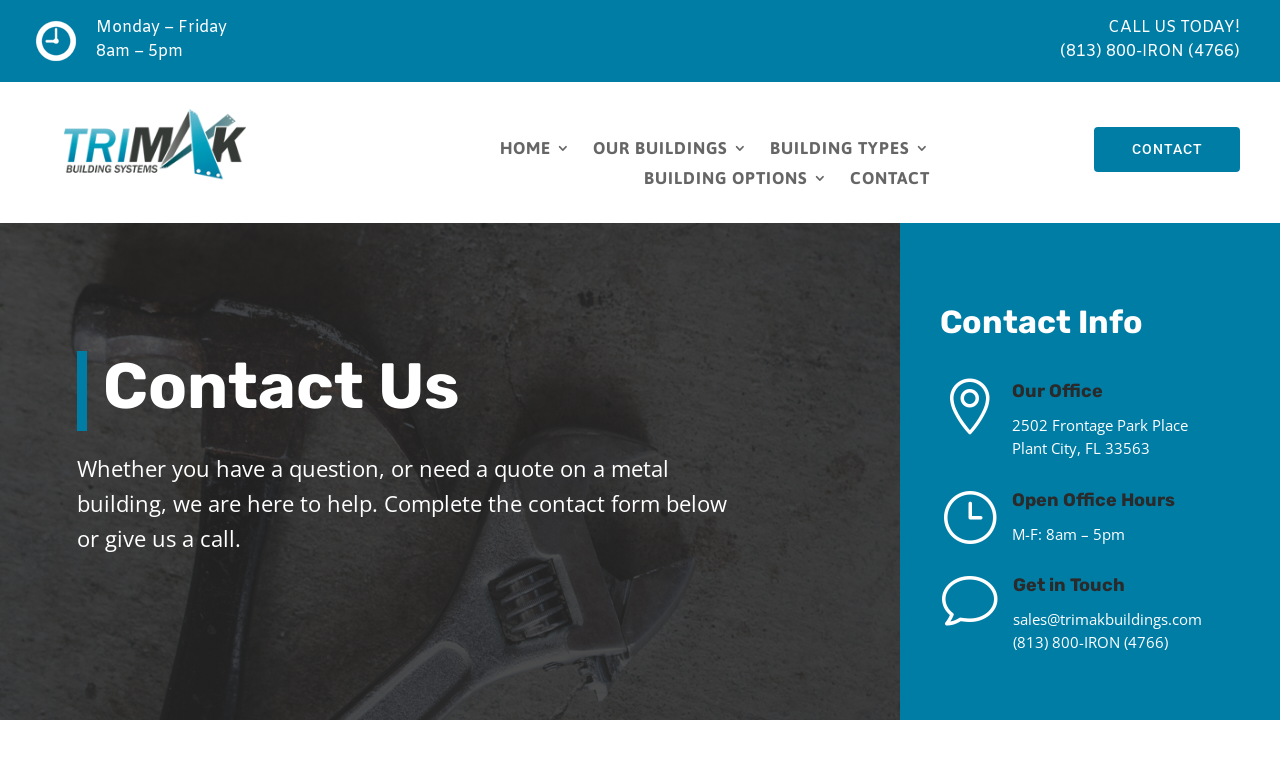

--- FILE ---
content_type: text/html; charset=utf-8
request_url: https://www.google.com/recaptcha/api2/anchor?ar=1&k=6LftacQUAAAAAJREO7mf8sHhecuyswAmAjQlD6Uq&co=aHR0cHM6Ly90cmltYWtidWlsZGluZ3MuY29tOjQ0Mw..&hl=en&v=PoyoqOPhxBO7pBk68S4YbpHZ&theme=light&size=normal&anchor-ms=20000&execute-ms=30000&cb=h4z0bz1m3jko
body_size: 49506
content:
<!DOCTYPE HTML><html dir="ltr" lang="en"><head><meta http-equiv="Content-Type" content="text/html; charset=UTF-8">
<meta http-equiv="X-UA-Compatible" content="IE=edge">
<title>reCAPTCHA</title>
<style type="text/css">
/* cyrillic-ext */
@font-face {
  font-family: 'Roboto';
  font-style: normal;
  font-weight: 400;
  font-stretch: 100%;
  src: url(//fonts.gstatic.com/s/roboto/v48/KFO7CnqEu92Fr1ME7kSn66aGLdTylUAMa3GUBHMdazTgWw.woff2) format('woff2');
  unicode-range: U+0460-052F, U+1C80-1C8A, U+20B4, U+2DE0-2DFF, U+A640-A69F, U+FE2E-FE2F;
}
/* cyrillic */
@font-face {
  font-family: 'Roboto';
  font-style: normal;
  font-weight: 400;
  font-stretch: 100%;
  src: url(//fonts.gstatic.com/s/roboto/v48/KFO7CnqEu92Fr1ME7kSn66aGLdTylUAMa3iUBHMdazTgWw.woff2) format('woff2');
  unicode-range: U+0301, U+0400-045F, U+0490-0491, U+04B0-04B1, U+2116;
}
/* greek-ext */
@font-face {
  font-family: 'Roboto';
  font-style: normal;
  font-weight: 400;
  font-stretch: 100%;
  src: url(//fonts.gstatic.com/s/roboto/v48/KFO7CnqEu92Fr1ME7kSn66aGLdTylUAMa3CUBHMdazTgWw.woff2) format('woff2');
  unicode-range: U+1F00-1FFF;
}
/* greek */
@font-face {
  font-family: 'Roboto';
  font-style: normal;
  font-weight: 400;
  font-stretch: 100%;
  src: url(//fonts.gstatic.com/s/roboto/v48/KFO7CnqEu92Fr1ME7kSn66aGLdTylUAMa3-UBHMdazTgWw.woff2) format('woff2');
  unicode-range: U+0370-0377, U+037A-037F, U+0384-038A, U+038C, U+038E-03A1, U+03A3-03FF;
}
/* math */
@font-face {
  font-family: 'Roboto';
  font-style: normal;
  font-weight: 400;
  font-stretch: 100%;
  src: url(//fonts.gstatic.com/s/roboto/v48/KFO7CnqEu92Fr1ME7kSn66aGLdTylUAMawCUBHMdazTgWw.woff2) format('woff2');
  unicode-range: U+0302-0303, U+0305, U+0307-0308, U+0310, U+0312, U+0315, U+031A, U+0326-0327, U+032C, U+032F-0330, U+0332-0333, U+0338, U+033A, U+0346, U+034D, U+0391-03A1, U+03A3-03A9, U+03B1-03C9, U+03D1, U+03D5-03D6, U+03F0-03F1, U+03F4-03F5, U+2016-2017, U+2034-2038, U+203C, U+2040, U+2043, U+2047, U+2050, U+2057, U+205F, U+2070-2071, U+2074-208E, U+2090-209C, U+20D0-20DC, U+20E1, U+20E5-20EF, U+2100-2112, U+2114-2115, U+2117-2121, U+2123-214F, U+2190, U+2192, U+2194-21AE, U+21B0-21E5, U+21F1-21F2, U+21F4-2211, U+2213-2214, U+2216-22FF, U+2308-230B, U+2310, U+2319, U+231C-2321, U+2336-237A, U+237C, U+2395, U+239B-23B7, U+23D0, U+23DC-23E1, U+2474-2475, U+25AF, U+25B3, U+25B7, U+25BD, U+25C1, U+25CA, U+25CC, U+25FB, U+266D-266F, U+27C0-27FF, U+2900-2AFF, U+2B0E-2B11, U+2B30-2B4C, U+2BFE, U+3030, U+FF5B, U+FF5D, U+1D400-1D7FF, U+1EE00-1EEFF;
}
/* symbols */
@font-face {
  font-family: 'Roboto';
  font-style: normal;
  font-weight: 400;
  font-stretch: 100%;
  src: url(//fonts.gstatic.com/s/roboto/v48/KFO7CnqEu92Fr1ME7kSn66aGLdTylUAMaxKUBHMdazTgWw.woff2) format('woff2');
  unicode-range: U+0001-000C, U+000E-001F, U+007F-009F, U+20DD-20E0, U+20E2-20E4, U+2150-218F, U+2190, U+2192, U+2194-2199, U+21AF, U+21E6-21F0, U+21F3, U+2218-2219, U+2299, U+22C4-22C6, U+2300-243F, U+2440-244A, U+2460-24FF, U+25A0-27BF, U+2800-28FF, U+2921-2922, U+2981, U+29BF, U+29EB, U+2B00-2BFF, U+4DC0-4DFF, U+FFF9-FFFB, U+10140-1018E, U+10190-1019C, U+101A0, U+101D0-101FD, U+102E0-102FB, U+10E60-10E7E, U+1D2C0-1D2D3, U+1D2E0-1D37F, U+1F000-1F0FF, U+1F100-1F1AD, U+1F1E6-1F1FF, U+1F30D-1F30F, U+1F315, U+1F31C, U+1F31E, U+1F320-1F32C, U+1F336, U+1F378, U+1F37D, U+1F382, U+1F393-1F39F, U+1F3A7-1F3A8, U+1F3AC-1F3AF, U+1F3C2, U+1F3C4-1F3C6, U+1F3CA-1F3CE, U+1F3D4-1F3E0, U+1F3ED, U+1F3F1-1F3F3, U+1F3F5-1F3F7, U+1F408, U+1F415, U+1F41F, U+1F426, U+1F43F, U+1F441-1F442, U+1F444, U+1F446-1F449, U+1F44C-1F44E, U+1F453, U+1F46A, U+1F47D, U+1F4A3, U+1F4B0, U+1F4B3, U+1F4B9, U+1F4BB, U+1F4BF, U+1F4C8-1F4CB, U+1F4D6, U+1F4DA, U+1F4DF, U+1F4E3-1F4E6, U+1F4EA-1F4ED, U+1F4F7, U+1F4F9-1F4FB, U+1F4FD-1F4FE, U+1F503, U+1F507-1F50B, U+1F50D, U+1F512-1F513, U+1F53E-1F54A, U+1F54F-1F5FA, U+1F610, U+1F650-1F67F, U+1F687, U+1F68D, U+1F691, U+1F694, U+1F698, U+1F6AD, U+1F6B2, U+1F6B9-1F6BA, U+1F6BC, U+1F6C6-1F6CF, U+1F6D3-1F6D7, U+1F6E0-1F6EA, U+1F6F0-1F6F3, U+1F6F7-1F6FC, U+1F700-1F7FF, U+1F800-1F80B, U+1F810-1F847, U+1F850-1F859, U+1F860-1F887, U+1F890-1F8AD, U+1F8B0-1F8BB, U+1F8C0-1F8C1, U+1F900-1F90B, U+1F93B, U+1F946, U+1F984, U+1F996, U+1F9E9, U+1FA00-1FA6F, U+1FA70-1FA7C, U+1FA80-1FA89, U+1FA8F-1FAC6, U+1FACE-1FADC, U+1FADF-1FAE9, U+1FAF0-1FAF8, U+1FB00-1FBFF;
}
/* vietnamese */
@font-face {
  font-family: 'Roboto';
  font-style: normal;
  font-weight: 400;
  font-stretch: 100%;
  src: url(//fonts.gstatic.com/s/roboto/v48/KFO7CnqEu92Fr1ME7kSn66aGLdTylUAMa3OUBHMdazTgWw.woff2) format('woff2');
  unicode-range: U+0102-0103, U+0110-0111, U+0128-0129, U+0168-0169, U+01A0-01A1, U+01AF-01B0, U+0300-0301, U+0303-0304, U+0308-0309, U+0323, U+0329, U+1EA0-1EF9, U+20AB;
}
/* latin-ext */
@font-face {
  font-family: 'Roboto';
  font-style: normal;
  font-weight: 400;
  font-stretch: 100%;
  src: url(//fonts.gstatic.com/s/roboto/v48/KFO7CnqEu92Fr1ME7kSn66aGLdTylUAMa3KUBHMdazTgWw.woff2) format('woff2');
  unicode-range: U+0100-02BA, U+02BD-02C5, U+02C7-02CC, U+02CE-02D7, U+02DD-02FF, U+0304, U+0308, U+0329, U+1D00-1DBF, U+1E00-1E9F, U+1EF2-1EFF, U+2020, U+20A0-20AB, U+20AD-20C0, U+2113, U+2C60-2C7F, U+A720-A7FF;
}
/* latin */
@font-face {
  font-family: 'Roboto';
  font-style: normal;
  font-weight: 400;
  font-stretch: 100%;
  src: url(//fonts.gstatic.com/s/roboto/v48/KFO7CnqEu92Fr1ME7kSn66aGLdTylUAMa3yUBHMdazQ.woff2) format('woff2');
  unicode-range: U+0000-00FF, U+0131, U+0152-0153, U+02BB-02BC, U+02C6, U+02DA, U+02DC, U+0304, U+0308, U+0329, U+2000-206F, U+20AC, U+2122, U+2191, U+2193, U+2212, U+2215, U+FEFF, U+FFFD;
}
/* cyrillic-ext */
@font-face {
  font-family: 'Roboto';
  font-style: normal;
  font-weight: 500;
  font-stretch: 100%;
  src: url(//fonts.gstatic.com/s/roboto/v48/KFO7CnqEu92Fr1ME7kSn66aGLdTylUAMa3GUBHMdazTgWw.woff2) format('woff2');
  unicode-range: U+0460-052F, U+1C80-1C8A, U+20B4, U+2DE0-2DFF, U+A640-A69F, U+FE2E-FE2F;
}
/* cyrillic */
@font-face {
  font-family: 'Roboto';
  font-style: normal;
  font-weight: 500;
  font-stretch: 100%;
  src: url(//fonts.gstatic.com/s/roboto/v48/KFO7CnqEu92Fr1ME7kSn66aGLdTylUAMa3iUBHMdazTgWw.woff2) format('woff2');
  unicode-range: U+0301, U+0400-045F, U+0490-0491, U+04B0-04B1, U+2116;
}
/* greek-ext */
@font-face {
  font-family: 'Roboto';
  font-style: normal;
  font-weight: 500;
  font-stretch: 100%;
  src: url(//fonts.gstatic.com/s/roboto/v48/KFO7CnqEu92Fr1ME7kSn66aGLdTylUAMa3CUBHMdazTgWw.woff2) format('woff2');
  unicode-range: U+1F00-1FFF;
}
/* greek */
@font-face {
  font-family: 'Roboto';
  font-style: normal;
  font-weight: 500;
  font-stretch: 100%;
  src: url(//fonts.gstatic.com/s/roboto/v48/KFO7CnqEu92Fr1ME7kSn66aGLdTylUAMa3-UBHMdazTgWw.woff2) format('woff2');
  unicode-range: U+0370-0377, U+037A-037F, U+0384-038A, U+038C, U+038E-03A1, U+03A3-03FF;
}
/* math */
@font-face {
  font-family: 'Roboto';
  font-style: normal;
  font-weight: 500;
  font-stretch: 100%;
  src: url(//fonts.gstatic.com/s/roboto/v48/KFO7CnqEu92Fr1ME7kSn66aGLdTylUAMawCUBHMdazTgWw.woff2) format('woff2');
  unicode-range: U+0302-0303, U+0305, U+0307-0308, U+0310, U+0312, U+0315, U+031A, U+0326-0327, U+032C, U+032F-0330, U+0332-0333, U+0338, U+033A, U+0346, U+034D, U+0391-03A1, U+03A3-03A9, U+03B1-03C9, U+03D1, U+03D5-03D6, U+03F0-03F1, U+03F4-03F5, U+2016-2017, U+2034-2038, U+203C, U+2040, U+2043, U+2047, U+2050, U+2057, U+205F, U+2070-2071, U+2074-208E, U+2090-209C, U+20D0-20DC, U+20E1, U+20E5-20EF, U+2100-2112, U+2114-2115, U+2117-2121, U+2123-214F, U+2190, U+2192, U+2194-21AE, U+21B0-21E5, U+21F1-21F2, U+21F4-2211, U+2213-2214, U+2216-22FF, U+2308-230B, U+2310, U+2319, U+231C-2321, U+2336-237A, U+237C, U+2395, U+239B-23B7, U+23D0, U+23DC-23E1, U+2474-2475, U+25AF, U+25B3, U+25B7, U+25BD, U+25C1, U+25CA, U+25CC, U+25FB, U+266D-266F, U+27C0-27FF, U+2900-2AFF, U+2B0E-2B11, U+2B30-2B4C, U+2BFE, U+3030, U+FF5B, U+FF5D, U+1D400-1D7FF, U+1EE00-1EEFF;
}
/* symbols */
@font-face {
  font-family: 'Roboto';
  font-style: normal;
  font-weight: 500;
  font-stretch: 100%;
  src: url(//fonts.gstatic.com/s/roboto/v48/KFO7CnqEu92Fr1ME7kSn66aGLdTylUAMaxKUBHMdazTgWw.woff2) format('woff2');
  unicode-range: U+0001-000C, U+000E-001F, U+007F-009F, U+20DD-20E0, U+20E2-20E4, U+2150-218F, U+2190, U+2192, U+2194-2199, U+21AF, U+21E6-21F0, U+21F3, U+2218-2219, U+2299, U+22C4-22C6, U+2300-243F, U+2440-244A, U+2460-24FF, U+25A0-27BF, U+2800-28FF, U+2921-2922, U+2981, U+29BF, U+29EB, U+2B00-2BFF, U+4DC0-4DFF, U+FFF9-FFFB, U+10140-1018E, U+10190-1019C, U+101A0, U+101D0-101FD, U+102E0-102FB, U+10E60-10E7E, U+1D2C0-1D2D3, U+1D2E0-1D37F, U+1F000-1F0FF, U+1F100-1F1AD, U+1F1E6-1F1FF, U+1F30D-1F30F, U+1F315, U+1F31C, U+1F31E, U+1F320-1F32C, U+1F336, U+1F378, U+1F37D, U+1F382, U+1F393-1F39F, U+1F3A7-1F3A8, U+1F3AC-1F3AF, U+1F3C2, U+1F3C4-1F3C6, U+1F3CA-1F3CE, U+1F3D4-1F3E0, U+1F3ED, U+1F3F1-1F3F3, U+1F3F5-1F3F7, U+1F408, U+1F415, U+1F41F, U+1F426, U+1F43F, U+1F441-1F442, U+1F444, U+1F446-1F449, U+1F44C-1F44E, U+1F453, U+1F46A, U+1F47D, U+1F4A3, U+1F4B0, U+1F4B3, U+1F4B9, U+1F4BB, U+1F4BF, U+1F4C8-1F4CB, U+1F4D6, U+1F4DA, U+1F4DF, U+1F4E3-1F4E6, U+1F4EA-1F4ED, U+1F4F7, U+1F4F9-1F4FB, U+1F4FD-1F4FE, U+1F503, U+1F507-1F50B, U+1F50D, U+1F512-1F513, U+1F53E-1F54A, U+1F54F-1F5FA, U+1F610, U+1F650-1F67F, U+1F687, U+1F68D, U+1F691, U+1F694, U+1F698, U+1F6AD, U+1F6B2, U+1F6B9-1F6BA, U+1F6BC, U+1F6C6-1F6CF, U+1F6D3-1F6D7, U+1F6E0-1F6EA, U+1F6F0-1F6F3, U+1F6F7-1F6FC, U+1F700-1F7FF, U+1F800-1F80B, U+1F810-1F847, U+1F850-1F859, U+1F860-1F887, U+1F890-1F8AD, U+1F8B0-1F8BB, U+1F8C0-1F8C1, U+1F900-1F90B, U+1F93B, U+1F946, U+1F984, U+1F996, U+1F9E9, U+1FA00-1FA6F, U+1FA70-1FA7C, U+1FA80-1FA89, U+1FA8F-1FAC6, U+1FACE-1FADC, U+1FADF-1FAE9, U+1FAF0-1FAF8, U+1FB00-1FBFF;
}
/* vietnamese */
@font-face {
  font-family: 'Roboto';
  font-style: normal;
  font-weight: 500;
  font-stretch: 100%;
  src: url(//fonts.gstatic.com/s/roboto/v48/KFO7CnqEu92Fr1ME7kSn66aGLdTylUAMa3OUBHMdazTgWw.woff2) format('woff2');
  unicode-range: U+0102-0103, U+0110-0111, U+0128-0129, U+0168-0169, U+01A0-01A1, U+01AF-01B0, U+0300-0301, U+0303-0304, U+0308-0309, U+0323, U+0329, U+1EA0-1EF9, U+20AB;
}
/* latin-ext */
@font-face {
  font-family: 'Roboto';
  font-style: normal;
  font-weight: 500;
  font-stretch: 100%;
  src: url(//fonts.gstatic.com/s/roboto/v48/KFO7CnqEu92Fr1ME7kSn66aGLdTylUAMa3KUBHMdazTgWw.woff2) format('woff2');
  unicode-range: U+0100-02BA, U+02BD-02C5, U+02C7-02CC, U+02CE-02D7, U+02DD-02FF, U+0304, U+0308, U+0329, U+1D00-1DBF, U+1E00-1E9F, U+1EF2-1EFF, U+2020, U+20A0-20AB, U+20AD-20C0, U+2113, U+2C60-2C7F, U+A720-A7FF;
}
/* latin */
@font-face {
  font-family: 'Roboto';
  font-style: normal;
  font-weight: 500;
  font-stretch: 100%;
  src: url(//fonts.gstatic.com/s/roboto/v48/KFO7CnqEu92Fr1ME7kSn66aGLdTylUAMa3yUBHMdazQ.woff2) format('woff2');
  unicode-range: U+0000-00FF, U+0131, U+0152-0153, U+02BB-02BC, U+02C6, U+02DA, U+02DC, U+0304, U+0308, U+0329, U+2000-206F, U+20AC, U+2122, U+2191, U+2193, U+2212, U+2215, U+FEFF, U+FFFD;
}
/* cyrillic-ext */
@font-face {
  font-family: 'Roboto';
  font-style: normal;
  font-weight: 900;
  font-stretch: 100%;
  src: url(//fonts.gstatic.com/s/roboto/v48/KFO7CnqEu92Fr1ME7kSn66aGLdTylUAMa3GUBHMdazTgWw.woff2) format('woff2');
  unicode-range: U+0460-052F, U+1C80-1C8A, U+20B4, U+2DE0-2DFF, U+A640-A69F, U+FE2E-FE2F;
}
/* cyrillic */
@font-face {
  font-family: 'Roboto';
  font-style: normal;
  font-weight: 900;
  font-stretch: 100%;
  src: url(//fonts.gstatic.com/s/roboto/v48/KFO7CnqEu92Fr1ME7kSn66aGLdTylUAMa3iUBHMdazTgWw.woff2) format('woff2');
  unicode-range: U+0301, U+0400-045F, U+0490-0491, U+04B0-04B1, U+2116;
}
/* greek-ext */
@font-face {
  font-family: 'Roboto';
  font-style: normal;
  font-weight: 900;
  font-stretch: 100%;
  src: url(//fonts.gstatic.com/s/roboto/v48/KFO7CnqEu92Fr1ME7kSn66aGLdTylUAMa3CUBHMdazTgWw.woff2) format('woff2');
  unicode-range: U+1F00-1FFF;
}
/* greek */
@font-face {
  font-family: 'Roboto';
  font-style: normal;
  font-weight: 900;
  font-stretch: 100%;
  src: url(//fonts.gstatic.com/s/roboto/v48/KFO7CnqEu92Fr1ME7kSn66aGLdTylUAMa3-UBHMdazTgWw.woff2) format('woff2');
  unicode-range: U+0370-0377, U+037A-037F, U+0384-038A, U+038C, U+038E-03A1, U+03A3-03FF;
}
/* math */
@font-face {
  font-family: 'Roboto';
  font-style: normal;
  font-weight: 900;
  font-stretch: 100%;
  src: url(//fonts.gstatic.com/s/roboto/v48/KFO7CnqEu92Fr1ME7kSn66aGLdTylUAMawCUBHMdazTgWw.woff2) format('woff2');
  unicode-range: U+0302-0303, U+0305, U+0307-0308, U+0310, U+0312, U+0315, U+031A, U+0326-0327, U+032C, U+032F-0330, U+0332-0333, U+0338, U+033A, U+0346, U+034D, U+0391-03A1, U+03A3-03A9, U+03B1-03C9, U+03D1, U+03D5-03D6, U+03F0-03F1, U+03F4-03F5, U+2016-2017, U+2034-2038, U+203C, U+2040, U+2043, U+2047, U+2050, U+2057, U+205F, U+2070-2071, U+2074-208E, U+2090-209C, U+20D0-20DC, U+20E1, U+20E5-20EF, U+2100-2112, U+2114-2115, U+2117-2121, U+2123-214F, U+2190, U+2192, U+2194-21AE, U+21B0-21E5, U+21F1-21F2, U+21F4-2211, U+2213-2214, U+2216-22FF, U+2308-230B, U+2310, U+2319, U+231C-2321, U+2336-237A, U+237C, U+2395, U+239B-23B7, U+23D0, U+23DC-23E1, U+2474-2475, U+25AF, U+25B3, U+25B7, U+25BD, U+25C1, U+25CA, U+25CC, U+25FB, U+266D-266F, U+27C0-27FF, U+2900-2AFF, U+2B0E-2B11, U+2B30-2B4C, U+2BFE, U+3030, U+FF5B, U+FF5D, U+1D400-1D7FF, U+1EE00-1EEFF;
}
/* symbols */
@font-face {
  font-family: 'Roboto';
  font-style: normal;
  font-weight: 900;
  font-stretch: 100%;
  src: url(//fonts.gstatic.com/s/roboto/v48/KFO7CnqEu92Fr1ME7kSn66aGLdTylUAMaxKUBHMdazTgWw.woff2) format('woff2');
  unicode-range: U+0001-000C, U+000E-001F, U+007F-009F, U+20DD-20E0, U+20E2-20E4, U+2150-218F, U+2190, U+2192, U+2194-2199, U+21AF, U+21E6-21F0, U+21F3, U+2218-2219, U+2299, U+22C4-22C6, U+2300-243F, U+2440-244A, U+2460-24FF, U+25A0-27BF, U+2800-28FF, U+2921-2922, U+2981, U+29BF, U+29EB, U+2B00-2BFF, U+4DC0-4DFF, U+FFF9-FFFB, U+10140-1018E, U+10190-1019C, U+101A0, U+101D0-101FD, U+102E0-102FB, U+10E60-10E7E, U+1D2C0-1D2D3, U+1D2E0-1D37F, U+1F000-1F0FF, U+1F100-1F1AD, U+1F1E6-1F1FF, U+1F30D-1F30F, U+1F315, U+1F31C, U+1F31E, U+1F320-1F32C, U+1F336, U+1F378, U+1F37D, U+1F382, U+1F393-1F39F, U+1F3A7-1F3A8, U+1F3AC-1F3AF, U+1F3C2, U+1F3C4-1F3C6, U+1F3CA-1F3CE, U+1F3D4-1F3E0, U+1F3ED, U+1F3F1-1F3F3, U+1F3F5-1F3F7, U+1F408, U+1F415, U+1F41F, U+1F426, U+1F43F, U+1F441-1F442, U+1F444, U+1F446-1F449, U+1F44C-1F44E, U+1F453, U+1F46A, U+1F47D, U+1F4A3, U+1F4B0, U+1F4B3, U+1F4B9, U+1F4BB, U+1F4BF, U+1F4C8-1F4CB, U+1F4D6, U+1F4DA, U+1F4DF, U+1F4E3-1F4E6, U+1F4EA-1F4ED, U+1F4F7, U+1F4F9-1F4FB, U+1F4FD-1F4FE, U+1F503, U+1F507-1F50B, U+1F50D, U+1F512-1F513, U+1F53E-1F54A, U+1F54F-1F5FA, U+1F610, U+1F650-1F67F, U+1F687, U+1F68D, U+1F691, U+1F694, U+1F698, U+1F6AD, U+1F6B2, U+1F6B9-1F6BA, U+1F6BC, U+1F6C6-1F6CF, U+1F6D3-1F6D7, U+1F6E0-1F6EA, U+1F6F0-1F6F3, U+1F6F7-1F6FC, U+1F700-1F7FF, U+1F800-1F80B, U+1F810-1F847, U+1F850-1F859, U+1F860-1F887, U+1F890-1F8AD, U+1F8B0-1F8BB, U+1F8C0-1F8C1, U+1F900-1F90B, U+1F93B, U+1F946, U+1F984, U+1F996, U+1F9E9, U+1FA00-1FA6F, U+1FA70-1FA7C, U+1FA80-1FA89, U+1FA8F-1FAC6, U+1FACE-1FADC, U+1FADF-1FAE9, U+1FAF0-1FAF8, U+1FB00-1FBFF;
}
/* vietnamese */
@font-face {
  font-family: 'Roboto';
  font-style: normal;
  font-weight: 900;
  font-stretch: 100%;
  src: url(//fonts.gstatic.com/s/roboto/v48/KFO7CnqEu92Fr1ME7kSn66aGLdTylUAMa3OUBHMdazTgWw.woff2) format('woff2');
  unicode-range: U+0102-0103, U+0110-0111, U+0128-0129, U+0168-0169, U+01A0-01A1, U+01AF-01B0, U+0300-0301, U+0303-0304, U+0308-0309, U+0323, U+0329, U+1EA0-1EF9, U+20AB;
}
/* latin-ext */
@font-face {
  font-family: 'Roboto';
  font-style: normal;
  font-weight: 900;
  font-stretch: 100%;
  src: url(//fonts.gstatic.com/s/roboto/v48/KFO7CnqEu92Fr1ME7kSn66aGLdTylUAMa3KUBHMdazTgWw.woff2) format('woff2');
  unicode-range: U+0100-02BA, U+02BD-02C5, U+02C7-02CC, U+02CE-02D7, U+02DD-02FF, U+0304, U+0308, U+0329, U+1D00-1DBF, U+1E00-1E9F, U+1EF2-1EFF, U+2020, U+20A0-20AB, U+20AD-20C0, U+2113, U+2C60-2C7F, U+A720-A7FF;
}
/* latin */
@font-face {
  font-family: 'Roboto';
  font-style: normal;
  font-weight: 900;
  font-stretch: 100%;
  src: url(//fonts.gstatic.com/s/roboto/v48/KFO7CnqEu92Fr1ME7kSn66aGLdTylUAMa3yUBHMdazQ.woff2) format('woff2');
  unicode-range: U+0000-00FF, U+0131, U+0152-0153, U+02BB-02BC, U+02C6, U+02DA, U+02DC, U+0304, U+0308, U+0329, U+2000-206F, U+20AC, U+2122, U+2191, U+2193, U+2212, U+2215, U+FEFF, U+FFFD;
}

</style>
<link rel="stylesheet" type="text/css" href="https://www.gstatic.com/recaptcha/releases/PoyoqOPhxBO7pBk68S4YbpHZ/styles__ltr.css">
<script nonce="clFhrggy_7WVyH-UZHtIgg" type="text/javascript">window['__recaptcha_api'] = 'https://www.google.com/recaptcha/api2/';</script>
<script type="text/javascript" src="https://www.gstatic.com/recaptcha/releases/PoyoqOPhxBO7pBk68S4YbpHZ/recaptcha__en.js" nonce="clFhrggy_7WVyH-UZHtIgg">
      
    </script></head>
<body><div id="rc-anchor-alert" class="rc-anchor-alert"></div>
<input type="hidden" id="recaptcha-token" value="[base64]">
<script type="text/javascript" nonce="clFhrggy_7WVyH-UZHtIgg">
      recaptcha.anchor.Main.init("[\x22ainput\x22,[\x22bgdata\x22,\x22\x22,\[base64]/[base64]/[base64]/[base64]/[base64]/UltsKytdPUU6KEU8MjA0OD9SW2wrK109RT4+NnwxOTI6KChFJjY0NTEyKT09NTUyOTYmJk0rMTxjLmxlbmd0aCYmKGMuY2hhckNvZGVBdChNKzEpJjY0NTEyKT09NTYzMjA/[base64]/[base64]/[base64]/[base64]/[base64]/[base64]/[base64]\x22,\[base64]\\u003d\x22,\x22InzCgGE3wqbDtGPDksKdw5jCpVk1w7DCqg8Vwp3Cr8OmwpLDtsKmOFHCgMKmPQYbwokSwpVZwqrDg3jCrC/Dv39UV8Kuw6wTfcK+wqgwXWfDvMOSPAxSNMKIw57Djh3CuhE7FH9Ow6DCqMOYbsOAw5xmwoBYwoYLw4dibsKsw5TDj8OpIhDDlsO/wonCpMOdLFPCisKhwr/CtHPDtnvDrcOwfQQrZsK9w5VIw6vDvEPDkcO7HcKyXyXDgm7DjsKUF8OcJHc1w7gTf8Ohwo4PLcO7GDIHwr/CjcOBwp5nwrY0THDDvl0Gwo7DnsKVwpfDuMKdwqF/[base64]/Dp8ODHsKgwqZ4wp3Ci8Odw5TDlgwaHXfDrWcJwpnCqsKuScKpwpTDozTCu8KewrrDvMKnOUrCtsOIPEkZw4cpCF/Ch8OXw63DmsO/KVNcw7I7w5nDp3VOw40SZFrChRpnw5/DlFnDnAHDu8KbaiHDvcO6wpzDjsKRw4kCXyAxw5UbGcOPfcOECXzCusKjwqfCp8OOIMOEwp4dHcOKwrLCj8Kqw7peG8KUUcKTQwXCq8OCwq8+wodtwoXDn1HCm8OCw7PCrzvDr8Kzwo/DtsKPIsOxQn5Sw7/CvwA4fsKGwoHDl8KJw5fCvMKZWcKXw7XDhsKyBcO1wqjDocKdwpfDs34vFVclw4/ChgPCnF0Uw7YLBjZHwqcgQsODwrwVwo/DlsKSG8K2BXZ3dWPCq8OpBR9VbcKqwrg+FMOqw53DmVQrbcKqH8O5w6bDmD3DssO1w5pDLcObw5DDgyZtwoLCjMO4wqc6Jx9IesOVYxDCnG0xwqYow4zCmjDCijzDiMK4w4UAwpnDpmTCrcKDw4HClgLDv8KLY8OHw7UVUX3ClcK1QxwCwqNpw7HCgsK0w6/DncOmd8KywrtffjLDpMOUScKqU8O0aMO7woTCozXChMK+w6nCvVlvNlMKw4FkVwfCtcKREXlhC2FIw5dZw67Cn8OwLC3CkcO+EnrDqsO7w43Cm1XCk8KMdMKLTcKmwrdBwq87w4/DugLClmvCpcKDw7l7UGdNI8KFwqHDnkLDncKPKC3DsUAwwobCsMO6wqIAwrXCkMOdwr/Dgy/Dlmo0dWHCkRUpJcKXXMOXw70IXcK1WMOzE3E1w63CoMOBYA/CgcKiwoQ/X1fDqcOww45AwqEzIcOrKcKMHj3Cs01sDcKBw7XDhB5GTsOlOMOuw7A7SMOtwqAGK0oRwrsODnjCucOSw7BfawTDiG9AHxTDuT4NJsOCwoPCgCYlw4vDvsKlw4QAN8KLwrvDhsOELsOfw4bDtTrDlz0NV8KQwp4Jw75xDMKywp81asK8w6zCmid/MBrDrAoxT1tYw6rCkU/[base64]/ClsO5MVRaw5/DjMO3Ck/[base64]/L8OWw4piwpLDvAfCu8KfORQXBSI3wqNpCDkewodawpFDX8KcC8OHw7JnLmLDkgnDll7CuMOdw5NVeg10woLDssKdFcO5PsKcwqjCncKfFGhXMDXChnrCiMKmX8OAQ8KcJ0rCq8O6EMO0UcOaV8OWw6fCiQ/Dp0cBSsOiwrXCqjfDoy8MwovDmsOmw6DClMKnL0bCu8K7wqVkw7rCj8OJw5bDkE3DjMKFwpzDuhjCp8Kbw4DDs37DrsK5bx/CjMKewpfDpl3DuBfCpA4LwrQnAMO0LcO1wrnCp0TDkMOpw7xFWMKHwrLCrcKhbGcwwpzDn3LCq8Kjwpt2wrFFPMKlMcK8LMO6TQMzwqBVBMK8wq/Cp1PCsDNGwqbChMKkH8Ojw6cHZcK/VC0gwoFfwqY+WsK5F8KabsOmckpEwrvClcOBHmIwTF1wHkhhR0PDokYvIMO3ecOzworDk8KUTg9FZMOPITsYTcKdw43DuAdhwqtvVj/CkG9AWlHDi8Oww4fDisKYLyHCqk90JDbCilzDgcKuAXzCrmEAwo7CocKXw53DphTDl0cCw5TCgMOBwo0Dw7/CnsONd8OsHsKhw6/CtcO/OxkdJFjCicO4NcOPwqEpGcKCDWHDgcOTP8KMITLDin/Co8Oww5XCsFXCpsKTJMOHw73CjhwZJSDCnxYEwqnCqsKZWcOIY8KHPsKbw4TDgVfCosOywoDCq8KSEWNAw4/Cq8OxwofCuTIVbMOiw4XCvhFywoLDqcKqw7LDj8OVwoTDiMOcDMOPwoPCpHfDikrDuCIhw7x/wrHDtG4BwpfDrMKNw4XDlDlmNQ5QK8OeYMK8QMOsSMKXVQ4QwrNgw4ofwqNgKGXDsDQ8ecKtesKcw7cIw7DCq8KoQGzDpBMIw7lEwpDDh3B6wrtNwo0aCn/DmntFBkUPw7TDm8OEScK1OVHCqcOWwr5vwpnDnMOsNMO6w65ewqFKO0YJw5VKFALDvgbCpHzDmS3DmzjDnFNrw7rCuibDk8Ofw47CpCzChsORVyxUwpZaw4kJwrLDisOMVzMRwpocwqpjWsK0dsOcW8Opf25GUcKtEybDusOQQcKIaQVDwrfDvMO/[base64]/[base64]/[base64]/DhV7CozsoQ8OQw6URwp5lX8OkwpHCjiXCkDnDlcKWwrzDlmgVHgVewojDgSEZw43ChwnCvF3CnGcAwqIDfcKMw6B8w4BWwqFnPsKNw43Dh8Kjwpl/Cx3Cg8O9fCU4JcOYX8OAOVrDi8KjKMKIKCVxY8KWGWrCgcOBw5fDnMOtDCPDssOqw4bCgcKnfiEBwpfDuE3Ck0lsw4khDcO0w603wrtVRMKswoTDhS3CtQt+wrfCvcKzQQ7Dj8K1wpYmDsKVR2HDmX/CtsOOw7nDtG/DmcKfUBbDnQPDiQlPKMKJw6MpwrYxw7NxwqtVwrZkTV1kRHIXb8KCw4jDkcKwW3bComTDmsO0w6BawofCpcKVMCfCh3Z8fcOnB8KbJCnDgXkdMsO2cUnCmWfCpFklwoNMRnrDlzdew6g/aSfDlk7CtsKbahHCo2LCuCrCmsOmbFpTCEwIwoJywqINwpVsbQl9w6fCkcK2w6LChj0VwqIlw4nDnsOtw7J0w5PDk8KOcHodwoFQZCp+wrrCi2xGbcO8wq/Cg39PblbCvEBpw7/CsUJjw5fCoMOzeg9tcjjDtxXDiTwWdzF2w4JcwpM/DMOnwpTCicOpbA8GwqN8WhDCmsOuwqhvwqpaw5zDmmnCvMOuQkPCkwcvXsOAYCjDvQUlecKtw4diH35GZMKswr0IEMOfC8O7PydFBHbDvMKna8OPN2DCssOYEQXCogHCuhYkw4XDtFwlEMOJwoLDk34uJhEaw6/CqcOefBZ2EcKND8Kkw6LCsXXDpMO9CcKWwpVnw6jDtMKFw7fDnHLDv3LDhcO7w5XCpU3Cm2rCkcKVw54Yw4RswqkIdz0owqPDvcKWw4xwwpLCjsKKGMOJwrZXHMO4w6ETM1zCm39aw5Flw4pnw75iwpXDoMOVP03Cp0nDhQ/[base64]/[base64]/[base64]/[base64]/CmQDCiB4sC11HwofCsGjCosKFZMODwosfIMKMM8KXwrPCnVYnZnkzIMK9wqhYw6V7wqMIw5nDljXCk8OUw4IUw67Cn11Mw78gVcKVEUvChMKWw5nDiyvDusK8w6LClzd4wqZJw4kQwrZbw68dCMO8XUXDomjDv8ONPF3Cq8K3w6PCgsO5DSlww4fDnT5ieC/[base64]/DhTjDo2PDmG/ChmJgG0cLw4EXw5fDlmfDuXvCq8Otw6AbwrXCohsJSA1MwqPDuXwVUj9kAiLCs8OHw4oJwos6w50LOcKJJsKYw48IwpArYUzDqsO6w5Znw7jDnhEXwp4/SMKTw4bDkcKtRcKmcnXDm8KQw7bDnx1kX0IzwoovPcOOAMKWfTfCj8KJw4vDucOgCsOXDF52E1QbwoTCkxxDw4rDv0PDgWA/wrnDjMOAw7XDp2jDrcKDNxJUO8KFwrvDsht4w7zCpsOGwq7Cr8KQTx3DkUNudXhnMArCnSjCl2rCiVA8wqVMw67DssOaG0F4w4TDrcOtw5UABFnDncKxf8OGa8OJQsK/wqt3VR8/w5oXw4/Dmn/[base64]/[base64]/Ct8OTwpVZwrDCtRHDn8OzwpvCj8O7AgJhwqnCp8OTesOrw6HDkzXCq3LCuMKTw7jCtsK9cnvCqkfCqkjDosKAH8OYOG5Zfh85w5jCpjFtw4vDnsO8YcOnw67DsmlCwrtPKMK7w7UGFikUXxTCjlLCoG50acOIw65mbcO0wpMuRAXComwFw4bCusKJOsOZRsKZMMOewp/Ch8K4wrt1wp5fQ8O+dUjDpxdrw7vDujrDohBVw506GMO/wr9xwonDscOOwpZfBTpXwqbDrsOuYnPCr8KnHMKYw5oQw7c4K8OeO8OVLMKww6ICYcK3EGjDkm0rGVIlwoPDtDs/wo/Dl8KFRsKVXcOywrXDvsOWKVXDmMOvJFdqw4TCrsOCM8KbBVPDtcKTQwfCoMKbwp5Nwohpw7rDncOSA2BrccK7c3nCkUFHL8KnHRHCq8OZwoJhfjPChRnCv3vCpkvCqjE0w4h7w4XCskrCoA1PSMOBfCEDw57Ci8KpLHDCrjDCrcO4w74bwoM/w6cKTibCvz3CksKhw5BmwoUCSW8qw6QdNcOtY8OfYsOOwoRzw57DjwEww5PDtcK/bkPCrMK4w6o1wqvCiMKfI8OycmHCrBzDmmfCnWbCjh/Do3ZbwrpUwqHDqMOHw6EGwoUgIMOaIy9Aw7HCjcO8w6fDskYVw50Dw6DCpMOjw49bclXCvsK9f8Odw7kMw43CisK6EMKHbCh3wr1OB00lwpnCo2/Do0fCvMKZw6ZtDVPDi8OddcK/wpZYAlHCp8KbF8KLwoHCnMO2U8KHHyQXTMOFdGgNwrbCkcKCE8Ovw4FEKMKtPUoKTBp4w71DJ8KQw43ClizCpDvDvV4iwozCvcKtw4jCrsO6XsKsczlmwpRiw4gPUcK2w4hpBDlswrd/[base64]/wqDCqcOQwrBARBUnUzcewo3Ck304wqQPNCXDpwjDhMKXNMKAw5fDthxKWFvCjFPDp1nDicOrS8K0w7bDiGLCqiPDlMKNcHgUTsODK8KhciYcTxgMw7XDpHkTw43CksKRw64Qw5rCp8OWw689LH0kBcOzw73Dlz9vNcOFZRd/OhYgw4BSOcKNwq/DlEBCIk1jJMOIwpgkwqw0wrbCmMOUw54Ae8OYbsOUECzDrcOqw6V9ZsKPEQVpO8OeKyHCtysrw6AjH8O/QsOkw4t2ORVIacOJNUrDq0JJexTDil3DrAQwFcOzw73Cm8KvWhpqwocVwrNpw791TUoywq4zwo/CnA/DgMK2Dnw1EsOUITgvwqsufnoCEScbciQLEsOmRsOGc8KLWgbColfDgl5twpEkcxsRwrfDssKrw5PDrMKzf1XDmRVfw65Uw4FLS8OaV0fCrXUtb8OvO8Kdw7HCoMK3VHZqI8OsK05cwo/DrQQLBztRe38TPBMxbsOiasKjwoQzGcOyJ8O6HMKXIMO5PMOCOcKBEcOcw7YCwrYpTcOQw5QZFgYaAAFxecKVSwllNVBRwq7Dn8Ouw59Fwp4/w6wswpAkFBF/[base64]/DvMOcw5DCpGXCu8OWLBfCvTvDvsKcPcKuUj/Cj8OqU8KlwohYd1dyG8K4w61pw7rCr2VKwo/ChsKEHcKkwoE6w4U+H8OCAgTCj8Kae8KSISVPwrvCh8OIA8Kww5kcwoJpUhhAw6jDvXc5IsKcPcKsdWgJw7ETw77CjMOBIcO5wp5BPsOuC8KjQiNKwo7ChMKGNsOZF8KRUsOOTsOPPsKyFHYZPMKBwrwgw6zCjcKFwr9kIBrCscO/w4XCggl4Lhc8wqTClUkTw5/DkDbDk8KrwqcRSx7Cu8K7AgfDpcOXf3/[base64]/[base64]/w6Q9w4DCgFEvGyPCpkc4GcO9TH10w6hRCDZvwr/Di8KJC2t/wr96wrlJw4IOAMOyScO/w6XChsKbwp7CmcOlw5hVwoPDvRtCwpHCrQbCm8KoeB3CrDLCr8OSBsODeCk/[base64]/KizCrMKwwrTCgMKdXX/CoydUFMOPwokTWXPCvsKBwoBTeEQ+esKqw4HDnyvDicOzwrgMfRTCm0Vww4BWwr9gJcODMR3DmFTDsMO7wpAxw5gTPz7Dr8KiSXXDucO6w5TDi8K9QQlIDcOKwoDDr2cCVEYmwoMyPWrCgl/Cmj57fcOXw6Inw7nCly7DsmTCiWbDn0rCmXTDjMO5VMOLOz8fw5cOPDdjwpIWw6AJLMKIMQE1W1UkWDoHwrbCm3HDkgHCr8OTw7wjwq41w7zDgsKBw5xzUcOIwp7DpsOPXy/CgWnDucOrwr4zwqgBw5EqBErCpmBZw4UXdjHCnsOcMMOWBUjCmmAOPsO0w50dRnoeP8Ohw5DChQMTwo7ClcKow5vDmsOrPx1YJ8Kww7/CuMOTdCfClMOsw4/CkivCgcOiwpfDpcK0wrZDbTjCksKSAsOzehfCjcK/wrXCsCsUwrXDgX0ZwqDCkF8pw4HCosO2wp9+w4VGw7LCksKeGcO5wqfDlCEjw7cJwqxaw6jDucKhw6s7w4dBLcOMFQzDvnPDvMOHwr8Zw5oQw68Ww6kTfSRbA8OzPsKjwpxWFl3CtDTDu8KaEGQxFMOtOVh8wpgkw4HDrcO0w5bCrsKpCMK8KcO/eUvDrcK4AsKVw7TCuMO8C8ODwrjCl17DnHDDrQbDlzQ1B8KPGcOiWT7DkcKfAmQuw6rCgBTDiE8zwoPDhcKyw4Y/[base64]/CikrDlnnCosOeVmzCt2pPY8K0dzPCnMKEw40XAAZXfnB8J8OJw77Ck8OFMXfDjA46PEg2LlHCiCVZfCksQxNUcMKJNXDDrMOpKsO4wpDDk8K+d3YhSGXCgcOIZMK8w4PDqVjDulzDu8OOw5fCngdMUsK/wpPCpB3CtlHCu8KtwrTDjMOpb2lRY2vDugZILWBVcMOAwpLDrCtNeUJVcQ3Cm8KMZsOrasO2GsKGH8Kwwod+ZFbDg8OgBwfCo8OKw6FRLsO/wpNnw6/CtWhFwpHDuUUpBcOXVMOdVMOmb3XCl1vDkgtewovDpz3CnU9xRlDDicKCasOxcRfCvzo+GcOGwqI3FFrCqCRRw7x0w4zCu8OnwqtVS0/Cmz/Ch3s5w6HCkW57wrPDnQxhwovCiRpUw7LCrA09woAxw4kawosdw6ldw48RPMKiwoPDoErCtMKgPMKKaMKDwoLCiRtZWDQhc8OGw5bCnMO4AMKJw71MwpgDNyAYwpjDmXACw7nDlyRmw6jCh2tVw58ow5rClw8/wrUNw7fDucKlVnHCkixWZ8O1Y8KswpzCvcOiVhkkFMOdw6XDhAnDvcKSwpPDnMKhYsO2NxIaSwBYw5rCuFtbw4PDk8Kkwq1IwoVOwo3CgiLCscOPd8KNwotybRksE8OuwosrwoLCrcOxwqYuCcK9H8OnGWTDjsKpwq/[base64]/DlggMccOrw5fDt3x+GVIzwrvDiA0iw5xmd0/DhkbCu0MNBsKuw6/DmcOqwrg3IAfDtcOtwoHDj8OEMsOfN8OSYcKhwpDDvh7CsmfDnMOZLMOdbh/CjHQ1FMOPw6gmMMOAw7ZvRsK6wpcMwrBHT8Orwq7DgMOeURsvwqfDuMKLWB/[base64]/M1bDpMOCXsK+w5/CiMOSwrhQwpHCv8OvwqXCjcKlXUbDnBUswo3Dsn7ChHvDtMOKwqM8Z8KHcMK3CkrDhw8dw6DDiMOHw6Vdwr/DscKWwrHCrRM+OsKTwqTCs8Ovw4N4WMOmRXvCrcOuMjvDpMK4ccK0e3l6VldBw5Myf2xYa8Ona8KgwqfCn8Knw4QtbcK+S8KiPQBQJMKgw7nDm33CgHTCnnbCgnRDXMKkfsOPwpp/w7Ugw7dFBSnChcKOKA3Dj8KMS8K/w7tjw41PPsKmw7TCnsORwo7DlCDCn8KMw7DDosKTfm/Dq347UMKQwqTDgsKOw4N+Vg1kKgDDrXpTwqfCqx99w4vCp8OHw4TCkMO+w73DlWXDuMObw77DhG3DqALCgsKKVTxqwq15aUTCvcOmw5TCmkLDikfDlMOOIihtwp8Sw7sjSn09bVt5QAVzVsKKP8O/V8K5wrDCj3LCrMOSw7J2VDFLdUPCu3sNw4nCjcOQwqfCoHNRw5PDrSlZw5PCjBxPwqBgLsKKw7Z1GMKUwqg8QXs/[base64]/HsO/[base64]/ChFDCj8K0VMKlw6kOSntuw5s1wrENVw9/PsKZw6pvw7/DrwUdw4PCrU7CkQ/Chyt0w5bChsKmw4TDtQsgwrQ/w7RnEMKewqjCo8OeworCmsKpU0Y+wpHCl8KaSmbDo8OPw40lw6DDn8KGw60Rdg3DvMKKIBLCjMKXwqElfBZXwqMWPsO/woLCocOTG3ohwpQNWsOEwr1vInx/w6MjT3zDr8K6WwDChWsQLcKIwoTCtMOAwp7DlcO5w4gvw5HDqcKWw498worCocKwwpjDoMOpBR4bw47Dk8Okw7HDgX8XNhozw4nCmMOSMknDhkfDv8OeTXHCjsOdQsK8w7jDosONw6DDgcKMw4ddwpA4w7JGwp/DixfCsEbDlFjDi8KWw5PDuSZUwoJjU8OgL8KKKMKpwpvCv8KcZMKlwpZTKmxcGsKmdcOuw6IHw6h/YsKTwoYpSipSw5Z9ecK6wpc9wobCtmdYPwbDlcKrw7LCpcOkCm3DmcOGwq5owrk9wr8DG8OkUzJaAcOAZcKdNMOaNQzCq2o4w73DlXEnw7VHwpYsw7/CvEcGMsOmwpvDkwgLw5/[base64]/RcOFZMO+EsOXfg1+w65GwpRAw4HClEfDryDDocOHwo3CpcOiEcOSw4/DpUrDscOXAsOfTncdLQ4iP8KBw57CigQ/w5vChlDCoDDCgwNTwoDDrsKYwrdTCWwFw6zCp1vDjsKjPV1gw6tnPMKXw7luw7Zkw7XDtFLDkmp3w4cbwpcMw5DDncOqw7DDj8K4w5snL8KXw5PCmifDtMOQXVvCnVDCq8OgEybCvsK+QlfDn8O2wrUVLSoEwoHDhGkTccOcUsOQwqXDoD/Ci8KaR8OtwrfDtA5+Cy/CtR3DrMKFw6wBw7vChsOVw6HCrTLDt8Ofw6rDrEp0wrvCnATCkMK6JQJOHEfDjcKPWhnDt8OQwqF1w6vDjWFVw4sqw6jCpAzCu8Obw6XCr8OFQ8OMJMOyNsOyLsKDwpVXdMKsw5/Dg244dMOoMMOeO8OjN8KQXxXCjsOlwpooTUXClA7Dq8KSw6/CkSVQwqtJw5nCmTrCu1tJw6TDnMKQw6jDrkR4w65xD8K0LsKTwodaSMONBEUbw47CoAzDj8KhwpILMMKqDR0mwoQKwqcNGRrDtDYSw7QIw5ZVw7XCh2jCqlNWw4jDrC1gF2nCjVITwprCoBXCuU/DisK2G1tcwpDDngjDrgLCvMKaw53DiMOFw78pw4QBAzTDvT5Bw6TCkcOwVsKwwqfDg8KvwoM2XMOdHsO9w7Jfw6gAVxUDWwrClMOow5HDuVbDkEXCq2/Cj3N/bUMeNFzCo8KjNnEYwrPDvcO6w7xeO8K0wqt3VS7CvUY0w7TCgcOBw6bCvlAAYBrCr3N1wrEWNMOFwq/CgiXDlsOywrEEwrw3w75ow5AlwrLDv8O5w7PCs8OMMcKAw7RPw5HDpicidMObIsKww77CrsKFwr7Dh8KXSMKvw6jCvQtnwr0lwrtAYQ3DkWTDmxdEXjRMw7duPMO1EcK9w7JUKsKiMcOZSgEJw6zCjcKiw5fDlHfDqkjDpF1/w7NMwrpnwqHDiwhbwobClD8fAMKHwpNCwpDCp8Kzw48wwqoMM8KwQmzDiWlbHcK4KTEOwp3CosO9QcO4KFoFw6pHesKwEcKaw7ZFw4/CsMO+fTEHw48awqjCuyjCu8Ojc8KjPRvDqMOdwqpJw6M6w4XCimrDjGh2w4ddCjHDjiUkGMOBw7DDmXMZw6/CtsO/RgYCw4TCrMOjw6vDuMOUDAdWwpE5woHCqzphQD7DtSbCkMO5woPCsx5rA8KCOsONwoHDhi/CkUDCu8KGcE5Bw5VPEEvDq8ONUcOvw5PDj1HCpMKIw4s+X3NPw67CoMOmwpUTw5XDoWXDrDTDt2Fqw6PDgcKRwozClsKcwr/CtygKw4QZXcKyIELCvj7Dm2oEwrkIPGc2DcK1wptvMElOT0PDsxvDmcK6ZMKHZH/DsQ0Vw6tsw5LCsXdKw6QwbyPClcK7wo4rw6LCucOdPkM7wqbCscKcwrRgcMKmw69fw53DhsOBwrYjwoViw5LCnsKOTg/DihjCrMOjbxhTwp5NI3nDs8KoNMKsw4p5w7BAw6DDksKVwo9LwqvDucOnw6fClWhdawnCpcK+w6XDqmxOw650wp/[base64]/[base64]/[base64]/CqMOnJ8Kow6M6wpnDmsKTE17DhGVBw7fDi00aUMKYUANDw4nClsOOw77DucKEJ3bCiBMkB8OnIsOwTMOVw5REJxTDsMOOw5jDusOjwr3Cv8Kfw7YnOMKiwo3DkcOYUyfCnsOSVcO/w69TwpnCmcKQwohSK8K1YcKJwqQCwpjCgcK6eFrDmsK8w6XDp3JcwpATf8Opw6YweijDs8K+Phtew4rCpABrwrfDuVjCsknDixLDrih3wq/Dh8K/wp/[base64]/DlsKCwpYHOTHDjcK3LsKzE2fCiQDDnMK3OBtjGQTCgcK4wrAMwqgNIMKQVMOsw7vCmsKtX21xwpJTY8O0WcK/w5/CnEB/acK7wq9tADUKC8Oaw4jDmE/DlMOUw4XDisK9wqDCgcK7BcKjawsQQXvDuMKBw78rLcKcw4jCrXnDhMOMw4XCqcORw47DusKgwrTCjsO6wqVLw6FPw6TDj8KkcV3CrcKAcBIlw5gIAGUgw6bCmA/CsXTDi8Khw5A3QCXCgRZZworCgmbDocOyYsK5W8O2WxzCgcObc3/[base64]/CrErDpwghwpl0w6RdwqLDsFcYEcOVw7XDiFRGw7VfNcKcwo3CicOcw4NWCcKyGgV1wqTDpcKAXsKhd8OYMMKtwp4+w6PDlGU/[base64]/CoDlJFlJewqLDiMOYfMK7B8KqcGLDr8KOwo0uR8KnBmp9WcKOY8KSYiTCmUTDrsOew5LDqMOTTsOcwqvCr8KRw7jDtBFrw5IfwqUjNS1rel94wqjDkCDCn2fCnQfDoz/Cs1HDsizCrMOTw5wPDELCnDFQOMO4w4QqwoDDh8Oswp4Fw4ZIAsOkA8ORwokcC8ODw6fCl8K2wrBSw49YwqoZwpwfR8OUwphgTC3CpUVuw5HDkAHDmcO3wpM+S13ChBgdwr0/wo1MPsKQU8K6wqQmw6dPw612wp5JL1DDlnXCoHrDkwZnw4/[base64]/MMOvdcK/w7QaeW/DtijCpnXCmMK6DBJIchwgw5/DrkVkD8KDwrNawr06wrzDml7DocOcNMKAS8Khf8ObwpcFwqQBMEckKlhZwrENwro9w783LjnDsMKxbcONw5dEwofCucKgw6vCuk5hwo7CpMKFAMKEwo7Ci8KxJmnCv1jDq8KGwpHDn8KMf8O/BDzDpMKdwq/[base64]/CrjPChcKkw4I5w5nCk0Y7d2DDkcObesKKwpl1WUnCo8K7Ehw9wo8jJDxHNUYqw7LDpsOjwol2w5/CsMOrJMOoCcKIKTTDtMKRIMOEGcOnw7BhVj3CjsOYG8OREcKlwq1SEm12wq3Cr3ItFMOKwqXDnMKew5Bfwq/CnxJGDyYJCsKWOcKQw4YJwoh9SMOibHFQw57Cjy3DhkDCv8KZw4/[base64]/DljPCmX3CisOMY8OnbsKYC8OlWMOYGcKMHC1VeSLClcKOEMOYwoovPgMmBMKrwoR6OsONFcOVE8K3wrvDoMOrwo8CTsOmNxzChxLDuUXCrE/Crm94wpNIYVkbXsKKwrXDs3XDugELw4XChFfDucOKV8KbwrIzwq/DpsKAwqo/wo/[base64]/w7pXwpfCoHPCrMO9ecO8w70VDMOJX8O3w77DujI7NsO/[base64]/CjsObfsKYwoxyfsOYwqXChsORwr/DuMOFw5U8BcKuasOVw63Dj8K9wo1hwp3Dn8OpQgcjGUV5w6ZsVFkSw6tHw7wBX2/CgMOywqEww5RCbAbCsMOmEybCoxQpwrLCpMKBLgrCpyJTwpzCoMK4wp/[base64]/DoMOsdWI7w4jCqlzDs8OTasKfQhDCmMKkw6/DtsKrwpHDuV5FeVN0eMKBT39WwqJ/XMOCwo5iLn5mw4TCoCwEGjp9wq3DjsKsA8O8w5QVw79Iw6liwrfDlHY6IW9qeS5OBjTDusOLVT4UDnPDvXLDuBnDhcOYA1ITI3QxOMKBwq/[base64]/wrk7w6/Dj8KbY8OLw53DlDdEw4EQNxcCw4rCusKcwqXDhcOAeFLCtE3Cq8KtXlA4NHfDqsKmAsObDBhiJ1ksNSLCpcOgEFhSFX5qw7vDlQDDs8OWw59Dw4/Dol8AwpBNwpd2XS3DjcOPCcKuwoTDhsKCasO4WsOpMTdkFAVeI299wrHCvnHCsVgiOAzDssK4MVvDkMK6YWvDkDwhScOXZQvDm8OVwqPDsEYIWMKaf8Kywr4VwrXCqMKYYCUNwrPCvMOqwq0iZD3DjcKXw55Qw43DmsOWPsKTfxF+wp3ClsKOw4R/wp7ClXXDmgkKdsO3w7QxBDwnHcKKasO9wojDkMObw7jDq8Kuw4hIwrbCq8OeMMONDcOZQkfCq8Ojwo1bwrU3wrw2bzrCpxnChCVOP8OuC1TCm8KXD8K/bHDCvsOtF8OgHHjDpcOmdybDlR/CtMOIDcKtNB3DscK0REUxXnJXXMOlIwM4w7xeccO3w6Biw5LDjSM2wq/ClMOTw4fDrsKePcK4WhwyBA4jWyHDhsOZZlxGUsOmRnDChMOPw57DkmZIwrzCocOSWSMuwpoBPcK+UMK3YB/CoMK0wqEDFGjDocOnIMK6w48fwonDgxvClRXDlA93w48cwr7DusOLwohQACvDjcOmwoXDhzpNw4jDncKfHcKiw5DDiSjDrMODw43Cj8KnwojCkMKCwpvDmAzDisOqw6FtRmFkwpDCgsOgw43Dvxo+BRPCpEVCXMKncMOlw4rDncKqwqNMwoZPL8OfUw/Cuz7DjHTCgMKQJsOGw5R6PsOLacOMwp7DrMOJNsONbcKow5vCu1w6U8KybQHDq13Dl1jChh8Aw55SCH7Du8KqwrbDj8KLIcKSIsK2QsKLQMKhRyJ/w5ReaW4Rw5/Cq8OfEmbDtsK4LMK2wqwswpFyU8OXwoDCv8K/fsO2RQLCjcKIXjxNYhDDvXANwq5EwpfDpMKNP8KIacK1wotvwr0RH3tVDCrDjcOIwrPDl8KJe2hUDMOVOCYhw4R1L3J/AcOqe8OJLj/[base64]/CnlMhWMOnwpbCqcOlYcKYwqNRwo/Dq8K+wrZXwow3w6x5AsOEwptLWcOIwqkQw7toQMKow75hwpjDslJTwqHDosKzb1/CtjlGFxDCnMOIScOJw5rCvsOgwoFMI3nDssKLwpjCrcOyJsKjAWDDqFFlw4Uxw5rCs8K7wqzCgsKkY8K8w757wrYMwrLCgMOzOGZFRl1jwqRIwp87wqXCr8Kiw6nDrw/CvUvCqcK5VArCs8K2HMKUVsKeQMKIbyTDusOiwoMawobCi0UwA2HCvcKqw6AxccKCaG3CoxHDrGMQwrl7QgJmwpgWUcOlNGDDoSbCrcO9w6lYw4Yjw6bCoWnDrcK1wrhiwohkwolLwqsaZT/CusKPwp0wGcKRfsO+woodTV4rCjJeXMOZw5tlw7bCgglNwr/DkEdEdMKWP8OwacKBT8Ouw458NsKhw51EwqzCvHhBwrV9I8Kcwq5rETlqw78ZKl7Cl2NIwqYiDsOIw7XDt8KoGXUFw4xFKGDDvDfDq8OXw7oOwrYDw47DokTDj8OXwpfDocOoZhwCw7fChk/[base64]/Ty/CpcO2w4HDg8O5SW3DgcOswqlawr1jEllKGcOcSggzwr7CgsKiEhwqWCNcA8KIUcOPHxPCog8/RsK0BcOlbmglw6PDuMOCUsObw4BZWUDDoEVmYkHCucOGw6PDoivDgCzDlXrCisO1PQJwVcKsSxhlwo4/wp/CrsO6ecK/B8KhOA8AwrfChVUsJcOQw7TCvsKGbMK1w77Dj8OxaVQcYsO2QcOdwqXCk1DDjcKJV17CtsKgZT/[base64]/ClQ/Cl2vCq8OtV8OweTVOw5TDj3DCsz7DuB89w7ZTcsKFwrPDhiIdwphswoQ4XcOQwpQwPCfDoSDCi8K7wpBFc8Kqw4haw4hQwqdgw5RHwr44wp3CiMKWDkDCnnJkwqkbwr/DvgLCj1Ihw7Z6wq8mwqwuwprCvC94bMOrecOxw6bDusOPw7Ngw7rDsMO3w5zCo1x2wqgEw5nDgRjCoVnDqFDCgm7CrcOPwqrCgsO1VCFMw6oNw7zDiFzCs8KOwobDviNBC0XDqsOIfFMyWcKyTyFNw5vCuibDjMObKn3DvMO7O8O/wo/DiMOhwpPCjsKNwq3CkRdnwqkfMsKww4owwp9AwqjCoSrDn8OYcADCqMOidHfCnMKQXHtiJMOXUMKxwq3CrcOlw5LDsXhPKWrDn8O/w6E7wrLChV3Ch8KNw73DscOowpU0w57DisOOQj/[base64]/[base64]/DjcOxW3tmw47DgALDvCHCuCVfMF4JAR7DjMOUGBUMwo3CtXrChX7CrcKBwoTDlsO1LQLClk/CsGJ2YmrCp1nCujnCrMO0Jx7DtcK1wrjDgnBsw4AOw4fCpC/CscOVNMO5w43Dp8OMwpnCkQ1Jw6jDiBp0w5bCisOUwo3ChmkowqLCsVfCgsK7McKKwozCsEM1wp1/[base64]/DqgvCrXTCi0PDvlfDs1XCm8OcwrJFUMO0SGJlGcKKd8K6IjF9BifCi33DisKJwofCtAp0w68+c3Fjw4MawpwJwqvCql7DilxDwoFdS0XCq8OKw5zCn8OXa3FbY8OMPGokwoBNTMKRWsKuR8KlwrJjw7/DksKBw7drw6ByGsK5w7fCoSrDiBo/[base64]/[base64]/Csi3CusOhNsOLScO8wp3CrSZZGytNMDnChnTDtwrDjFfDnXw9awwUZsKpISXCjm/CjEXDhsK5w6HCs8OHMMKtwpIGHMO9a8OowpfChnbCjyNCMsK1wpoaHSVETHxSE8OGRXPCtMOkw7ECw7drwpdQIB7DpSTCvsOnw5zCv18ew5fCjHl7w4PDmSPDigkALjjDnsKuw7/CsMK5w711w7LDkhXCocOPw5jCjEzCvDbCucOtYzNsF8OOwoUCwqbDhEVRw5Rswq1sEcKUw7M/bR/[base64]/CpcO8WTN3w5VIeMOSdVzDmMKZwp9KKMOmdWvDg8KSHcKBE1ckasKHHTcqJA0wwq/[base64]/DpMO6SsK/[base64]/Dr8Kew4XCo1M6w5bDv8KUwoM4MMO0ecKiwpc+w4ZEwpbDm8ODwoMFGE18DMKNWCo6w5hbwqQzfnZaRRDClELDuMKsw6dSZTorwrzDt8Kbw64lwqfCgsO4wotHQsOyfifDrVUSDTDDhl7CocK8wpkBwpBqCxE2wrHCtBJFWXdVP8O/woLDrkrDlsORBcOFVRd9Y2bCgUfCtcOcwqDChjDDlcOrFMK2w5sVw6vDqcOOw71eEsOaRcOjw63CggpsAyrDgAvCiErDssKQVcOgKRIHw5BBI1TCm8ObMsKZw5kGwqcLwqo3wr3Dl8K5wrXDvnhPNVrDpcOVw4PDq8O8wrTDrC9CwpFhw5/DtmPDncOkfcO7wrPDgsKdGsOMQ3t3K8O5wpbDnCfDlsOcYMKuw5x4wq83wrLDvMOzw43DsWTClsK4B8Orw6jDrsKIRsKnw4oQwr4uwr1kOsK6wqBRw69kQgjDtFnDqMOeUsKOw5/Dr07CjwdfaUfDqsOnw7XCvcOew5zCt8OrwqjDqxDCl1NnwqZ0w6nDo8KawrXDlcOxwo7CrS/[base64]/w4sLw4B5HcK0N3zDlsKXMcORKGxDw4zDviHCqcOOw4hxw4MDQ8ORw6tXw71Uw7rDtMOowrcyD1trw6rDlcKOI8KTdC3DgQFwwqfDnsKxw4hCJDhbw6PCucOIIhpkwq/Dh8KPAMOuw6DCj25ZTUTCvcOgYsKxw4jDmTXChMOnwrfCqsOPRUdSaMKew4wjwoXCmMOxwqbCpTHDiMKwwrAsVMOVwq1+LsK0wpNoHMKWIcKcw75RKcKrJcOhw5fDgmYVw5EdwpgVwoZaRcO3w5RJw6s/w6VcworCtMOpwqNUPy/DhsKNw6ZVUMKAw6owwogFw7PCj0rChE1xwqHCicOJw4hjwrEzE8KCYcKaw63CtS7Cr3/DmTHDq8KzQ8O/R8KoFcKOKsOnw71Uw6/Cp8KGw7TCjcOkw5rDrMOxQz8nw4gkbsOWKizDhMKUSU3Dp34bXsKjC8KwX8KLw6Vlw68lw4Fiw7pXXnsIfSnCkkIMwrvDg8KDfiLDuwHDj8Kewrx7wp7DvnHDjMObNcK2JAYVLsO1ScOvEQHDsyDDhkhOecKiw4zDlsKowr7Clw/DkMOZw7XDoUvDrCFcw7U2w7wUw71bw7HDv8K+w4PDlcOSwqAbQzNxEn/CvcO1wpMLUMKQXWUUwqcww7jDpsKrw5Qlw5VGwpHCrcOiw4bCo8OJwpY9IErCu07DshZrwooNwrxKw7DDqn5qwpsLQcKHacO+wrnDqlR2XcKhDcOwwphnwpsPw7sMw6DDgF0Zwp5oPiV2JsOqfcO8woDDqHxMR8ODPTZFG2MXMzg/w7zCjsKgw7Fcw49DUHc7V8KqwqlNw48ZwozClSx1w5TDtEY1wqHDgzYdQSkIbQhSSiNuw5VvWcKtZ8KNDVTDgGbCkcOOw5MzThXDuGtrw7XCgsKzwoPDucKuw5LDrcO7w5krw5/[base64]/DqBbDmTZvw7Y+EMOQwrFAw65GcsOxZWo+bG8KbcOZTUMcdsO2w7A8UyLDq0rCigonczwFw6fCnsKgV8KDw5VmA8KHwoJ1bjDCt3DCuC52wo12w6XCqyTDmMKEw4nDvlzCv2DCt2grZsOTL8KhwoECEn/DrsK/b8KZw4bCl0w1w6XDj8OqZCtFw4cRecK0woJLw5jDg3nCpX/DnS/Cn1sYwoYdJhfCrjXCncK6w4VRUjPDmMKNZxkYwqfDusK5w4HDvDhUa8KYwoQIw7oBE8KZNsOyYcKxw4EINMO/[base64]/DusKINMOwSH7DokEzXUXDrR1DTsOkWMK/aMOGw6DDq8K6Aw0/fsKNQjvDhMK1w4NlJHoxVcO2NzZswpLDi8KLGcKhDcKRwqDCg8OpL8OJS8K8w4fDncOaw6tUwqDCh0gZNjMGZ8OVVsKiQADDhsKgwpEGXgIZwoXDl8KeXMOvNXTCmcK4dG1Tw4AzT8KicMKYwrp1w4sFGsODw6cowpo1wr/[base64]/DrcOKE8K6wpUEwotNNGHCjcOuYsKtwq7CtcKcwql8w4vCg8OPZlsLwrfCm8O5wqd1w6zDpsOpw6M9wo/Cq1jCo2AoECZZw40ywrTCnFPCqyXCnXxpYFZ2XMKZQ8O9wq/[base64]/Clk4Mw4/CpjPDlcKxBMKBwr9iW2dodSkew4oeQCnCjsKVL8OuK8KyQsKPw6/[base64]\\u003d\x22],null,[\x22conf\x22,null,\x226LftacQUAAAAAJREO7mf8sHhecuyswAmAjQlD6Uq\x22,0,null,null,null,1,[21,125,63,73,95,87,41,43,42,83,102,105,109,121],[1017145,478],0,null,null,null,null,0,null,0,1,700,1,null,0,\[base64]/76lBhnEnQkZnOKMAhmv8xEZ\x22,0,0,null,null,1,null,0,0,null,null,null,0],\x22https://trimakbuildings.com:443\x22,null,[1,1,1],null,null,null,0,3600,[\x22https://www.google.com/intl/en/policies/privacy/\x22,\x22https://www.google.com/intl/en/policies/terms/\x22],\x22OFdfQ3opHg2hqtV5rqit47DFwMRH8wXqf3lyaGQR/sI\\u003d\x22,0,0,null,1,1769451768888,0,0,[188,12,53],null,[145],\x22RC-dbtJt8LsjqCw9Q\x22,null,null,null,null,null,\x220dAFcWeA6OQfZD8nXveLiCS-QLZgVFjUzzPyUtTt5Zw9yyhHCukmIyqIA4-0s0tLHhPQsA6cIWMIoEOoGbZ9-fAXlry94FtGPCwQ\x22,1769534569094]");
    </script></body></html>

--- FILE ---
content_type: text/css
request_url: https://trimakbuildings.com/wp-content/et-cache/5311/et-core-unified-5311.min.css?ver=1768504003
body_size: -2
content:
#mainnav .sub-menu li a{font-size:16px!important}.mobile_menu_bar{margin-top:-85px!important}